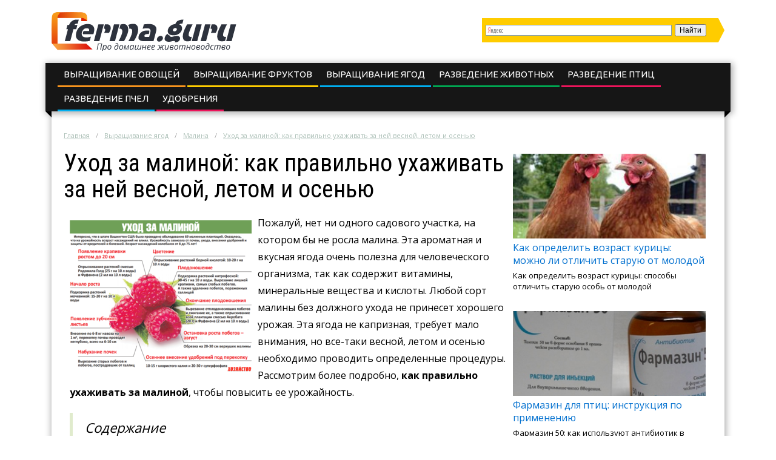

--- FILE ---
content_type: text/html; charset=UTF-8
request_url: https://ferma.guru/vyraschivanie-yagod/malina/uhod-za-malinoy-kak-pravilno-uhazhivat-za-ney-vesnoy-letom-i-osenyu.html
body_size: 14784
content:
<!DOCTYPE html>
<html lang="ru">
  <head>
    <meta charset="utf-8">
    <meta http-equiv="X-UA-Compatible" content="IE=edge">
    <meta name="yandex-verification" content="ef993f90624ab91c" />
    <title>Как ухаживать за малиной: особенности правильного ухода, когда весной вносить подкормку</title>
<meta name="description" content="Как правильно ухаживать за малиной весной, какие можно вносить подкормки? Особенности ухода за малиной в летний и осенний периоды."><meta name="keywords" content="уход малина весна подкормка ухаживать правильно"><link rel="canonical" href="https://ferma.guru/vyraschivanie-yagod/malina/uhod-za-malinoy-kak-pravilno-uhazhivat-za-ney-vesnoy-letom-i-osenyu.html" />    <link rel="stylesheet" type="text/css" href="/c/main.css?v=3.8">
    <link rel="shortcut icon" href="/favicon.ico" type="image/x-icon">
<meta content="article" property="og:type" />
<meta content="ru_RU" property="og:locale"/>
<meta content="Как ухаживать за малиной: особенности правильного ухода, когда весной вносить подкормку" property="og:title" />
<meta content="https://ferma.guru/vyraschivanie-yagod/malina/uhod-za-malinoy-kak-pravilno-uhazhivat-za-ney-vesnoy-letom-i-osenyu.html" property="og:url" />
<meta content="https://ferma.guru/images/233217/bigCover.jpg" property="og:image" />
<meta content="Как правильно ухаживать за малиной весной, какие можно вносить подкормки? Особенности ухода за малиной в летний и осенний периоды." name="og:description" />
<meta content="Информационный сайт ferma.guru" property="og:site_name" />

<meta content="Строительство и ремонт" property="article:section" />
<meta name="twitter:card" content="summary"/>
<meta name="twitter:description" content="Как правильно ухаживать за малиной весной, какие можно вносить подкормки? Особенности ухода за малиной в летний и осенний периоды."/>
<meta name="twitter:title" content="Как ухаживать за малиной: особенности правильного ухода, когда весной вносить подкормку"/>
<meta name="twitter:site" content="@Ferma_Guru"/>
<meta name="twitter:domain" content="Информационный сайт ferma.guru"/>
<meta name="twitter:image:src" content="https://ferma.guru/images/233217/bigCover.jpg"/>
<meta name="twitter:creator" content="@Ferma_Guru"/>
    <!--<link rel="publisher" href="https://plus.google.com/u/0/communities/113105254331366144649"/>-->
    <meta name="viewport" content="width=device-width, initial-scale=1.0">
    <script>function base64_decode(c){0<=c.indexOf("=")&&(c=c.substr(0,c.indexOf("=")));for(var k=0,d=0,b,l,e,g,f=0,a,h,m="";k<c.length;++k){l="="==c.charAt(k)?0:"ABCDEFGHIJKLMNOPQRSTUVWXYZabcdefghijklmnopqrstuvwxyz0123456789+/".indexOf(c.charAt(k));d=(d+6)%8;if(6!=d){b+=l>>d;if(0==f)g=!0,h=0,e=1,128>b&&(e=0,h=b&64,g=!1);else if(128!=(b&192))return!1;for(a=32;g&&0<a;a>>=1)b&a?++e:g=!1;g||(a=6+6*f-e,6<a&&(a=6),a&&(h+=b%(1<<a)<<6*(e-f)));f==e?(m+=String.fromCharCode(h),f=0):++f}b=d?l%(1<<d)<<8-d:0}return m}</script>
    <script charset="utf-8" async src="https://push.rabbit.click/pushJs/S7hUdJi9.js"></script>
    <script data-ad-client="ca-pub-3684409626989110" async src="https://pagead2.googlesyndication.com/pagead/js/adsbygoogle.js"></script>
  </head>
  <body >
    <header>
      <div class="width">
        <div class="searchform" id="yasearch"></div>
        <a href="/" rel="nofollow" class="logo"></a>
        <div class="icon"><a href="javascript:void(0);" rel="nofollow" onclick="showMenu()">&#9776;</a></div>
        <nav id="menu-main"><ul class="topmenu">
<li>
	<a href="/vyraschivanie-ovoschey" rel="nofollow">Выращивание овощей</a>
		<ul class="sub-menu">
		<li><a href="/vyraschivanie-ovoschey/baklazhany" rel="nofollow">Баклажаны</a>
		</li>
		<li><a href="/vyraschivanie-ovoschey/zabolevaniya-i-ih-lechenie" rel="nofollow">Заболевания и их лечение</a>
		</li>
		<li><a href="/vyraschivanie-ovoschey/kapusta" rel="nofollow">Капуста</a>
		</li>
		<li><a href="/vyraschivanie-ovoschey/kartofel" rel="nofollow">Картофель</a>
		</li>
		<li><a href="/vyraschivanie-ovoschey/luk" rel="nofollow">Лук</a>
		</li>
		<li><a href="/vyraschivanie-ovoschey/morkov" rel="nofollow">Морковь</a>
		</li>
		<li><a href="/vyraschivanie-ovoschey/ogurcy" rel="nofollow">Огурцы</a>
		</li>
		<li><a href="/vyraschivanie-ovoschey/perec" rel="nofollow">Перец</a>
		</li>
		<li><a href="/vyraschivanie-ovoschey/pomidory" rel="nofollow">Помидоры</a>
		</li>
		</ul>
	</li>
<li>
	<a href="/vyraschivanie-fruktov" rel="nofollow">Выращивание фруктов</a>
		<ul class="sub-menu">
		<li><a href="/vyraschivanie-fruktov/bolezni-i-lechenie" rel="nofollow">Болезни и лечение</a>
		</li>
		<li><a href="/vyraschivanie-fruktov/grushi" rel="nofollow">Груши</a>
		</li>
		<li><a href="/vyraschivanie-fruktov/yabloki" rel="nofollow">Яблоки</a>
		</li>
		</ul>
	</li>
<li>
	<a href="/vyraschivanie-yagod" rel="nofollow">Выращивание ягод</a>
		<ul class="sub-menu">
		<li><a href="/vyraschivanie-yagod/vinograd" rel="nofollow">Виноград</a>
		</li>
		<li><a href="/vyraschivanie-yagod/vishnya" rel="nofollow">Вишня</a>
		</li>
		<li><a href="/vyraschivanie-yagod/klubnika" rel="nofollow">Клубника</a>
		</li>
		<li class="active"><a href="/vyraschivanie-yagod/malina" rel="nofollow">Малина</a>
		</li>
		</ul>
	</li>
<li>
	<a href="/razvedenie-zhivotnyh" rel="nofollow">Разведение животных</a>
		<ul class="sub-menu">
		<li><a href="/razvedenie-zhivotnyh/bolezni-i-ih-lechenie" rel="nofollow">Болезни и их лечение</a>
		</li>
		<li><a href="/razvedenie-zhivotnyh/gryzuny" rel="nofollow">Грызуны</a>
		</li>
		<li><a href="/razvedenie-zhivotnyh/kozy" rel="nofollow">Козы</a>
		</li>
		<li><a href="/razvedenie-zhivotnyh/korovy" rel="nofollow">Коровы</a>
		</li>
		<li><a href="/razvedenie-zhivotnyh/kroliki" rel="nofollow">Кролики</a>
		</li>
		<li><a href="/razvedenie-zhivotnyh/loshadi" rel="nofollow">Лошади</a>
		</li>
		<li><a href="/razvedenie-zhivotnyh/ovcy" rel="nofollow">Овцы</a>
		</li>
		<li><a href="/razvedenie-zhivotnyh/svini" rel="nofollow">Свиньи</a>
		</li>
		</ul>
	</li>
<li>
	<a href="/razvedenie-ptic" rel="nofollow">Разведение птиц</a>
		<ul class="sub-menu">
		<li><a href="/razvedenie-ptic/bolezni-ptic-i-lechenie" rel="nofollow">Болезни птиц и лечение</a>
		</li>
		<li><a href="/razvedenie-ptic/golubi" rel="nofollow">Голуби</a>
		</li>
		<li><a href="/razvedenie-ptic/gusi" rel="nofollow">Гуси</a>
		</li>
		<li><a href="/razvedenie-ptic/indyuki-i-indoutki" rel="nofollow">Индюки и индоутки</a>
		</li>
		<li><a href="/razvedenie-ptic/inkubatory" rel="nofollow">Инкубаторы</a>
		</li>
		<li><a href="/razvedenie-ptic/kury" rel="nofollow">Куры</a>
		</li>
		<li><a href="/razvedenie-ptic/perepelki" rel="nofollow">Перепелки</a>
		</li>
		<li><a href="/razvedenie-ptic/utki" rel="nofollow">Утки</a>
		</li>
		</ul>
	</li>
<li>
	<a href="/razvedenie-pchel" rel="nofollow">Разведение пчел</a>
	</li>
<li>
	<a href="/udobreniya" rel="nofollow">Удобрения</a>
	</li>
</ul></nav>
      </div>
    </header><div class="stickyheight"></div>
    <div class="width">
      <div class="content">
				<div class="a-top"></div>
                <div class="breadcrumbs">
          <ul><li typeof="v:Breadcrumb"><a href="https://ferma.guru/" rel="v:url" property="v:title">Главная</a></li><li typeof="v:Breadcrumb"><a href="https://ferma.guru/vyraschivanie-yagod" rel="v:url" property="v:title">Выращивание ягод</a></li><li typeof="v:Breadcrumb"><a href="https://ferma.guru/vyraschivanie-yagod/malina" rel="v:url" property="v:title">Малина</a></li><li><a href="https://ferma.guru/vyraschivanie-yagod/malina/uhod-za-malinoy-kak-pravilno-uhazhivat-za-ney-vesnoy-letom-i-osenyu.html" rel="v:url" property="v:title">Уход за малиной: как правильно ухаживать за ней весной, летом и осенью</a></li></ul>
        </div>
                <div class="sidebar">
          <!-- noindex -->
          <div class="hideOnSmall">
                    <div id="sidefixblock"></div>
            <script>document.write(base64_decode('[base64]/0YDQtdC00LXQu9C40YLRjCDQstC+0LfRgNCw0YHRgiDQutGD0YDQuNGG0Ys6INC80L7QttC90L4g0LvQuCDQvtGC0LvQuNGH0LjRgtGMINGB0YLQsNGA0YPRjiDQvtGCINC80L7Qu9C+0LTQvtC5PC9kaXY+PHA+0JrQsNC6INC+0L/[base64]/0YLQuNGGOiDQuNC90YHRgtGA0YPQutGG0LjRjyDQv9C+INC/0YDQuNC80LXQvdC10L3QuNGOPC9kaXY+PHA+0KTQsNGA0LzQsNC30LjQvSA1MDog0LrQsNC6INC40YHQv9C+0LvRjNC30YPRjtGCINCw0L3RgtC40LHQuNC+0YLQuNC6INCyINCy0LXRgtC10YDQuNC90LDRgNC40LgsINC40L3RgdGC0YDRg9C60YbQuNGPINC/0L4g0L/RgNC40LzQtdC90LXQvdC40Y4g0LTQu9GPINC/[base64]/0LjRgdCw0L3QuNC1INGF0LDRgNCw0LrRgtC10YDQuNGB0YLQuNC60LAg0YHQvtGA0YIg0L/QvtC80LjQtNC+0YA8L2Rpdj48cD7QotC+0LzQsNGCINCx0YvRh9GM0LUg0YHQtdGA0LTRhtC1INC+0L/QuNGB0LDQvdC40LUg0YXQsNGA0LDQutGC0LXRgNC40YHRgtC40LrQsCDQuCDQvtC/[base64]/0LvRj9GCINC4INC70LXRh9C10L3QuNC1PC9wPjwvYT48L2Rpdj48L2Rpdj4='));</script>
                    <div id="insertAskExpHere" data-authorurl="/expert/arsenteva.html" data-avatar="/avatars/5/ava80.jpg" data-avatarsize0=80 data-avatarsize1=80 data-name="Арсентьева Анна Георгиевна" data-vname="Анны Георгиевны"></div>
										<div class="sidebar__ads flex-column-just-between"><div class="sidebar__ad sidebar__ad-1"></div><div class="sidebar__ad sidebar__ad-2"></div></div>
          					</div>
          <!-- /noindex -->
        </div>
        <div class="contentcol">
          <div class="contentbody">
          <article class="article" itemscope itemtype="http://schema.org/Article">
<meta itemprop="image" content="https://ferma.guru/images/233217/bigCover.jpg">
<meta itemprop="description" content="Как правильно ухаживать за малиной весной, какие можно вносить подкормки? Особенности ухода за малиной в летний и осенний периоды.">

<h1 itemprop="name" id="article-title">Уход за малиной: как правильно ухаживать за ней весной, летом и осенью</h1>

<div itemprop="articleBody" class="articleBody">
<p><img src="/images/233217/kak-uhazhivat-za-malinoi.jpg" alt="Правильный уход за малиной" title="Уход за малиной" width="300" height="250" class="alignleft">Пожалуй, нет ни одного садового участка, на котором бы не росла малина. Эта ароматная и вкусная ягода очень полезна для человеческого организма, так как содержит витамины, минеральные вещества и кислоты. Любой сорт малины без должного ухода не принесет хорошего урожая. Эта ягода не капризная, требует мало внимания, но все-таки весной, летом и осенью необходимо проводить определенные процедуры. Рассмотрим более подробно, <strong>как правильно ухаживать за малиной</strong>, чтобы повысить ее урожайность.</p>

<span id="more"></span>
<!--noindex--><div class="contents"><div class="header">Содержание</div>
<ul>
<li><a href="#uhod">Уход за малиной весной</a><ul>
<li><a href="#obrezka">Обрезка и подвязка</a></li>
<li><a href="#podkormka">Подкормка</a></li>
<li><a href="#obrabotka">Обработка почвы</a></li>
<li><a href="#borba">Борьба с вредителями</a></li></ul></li>
<li><a href="#uhod-za">Уход за малиной летом</a><ul>
<li><a href="#poliv">Полив</a></li></ul></li>
<li><a href="#osobennosti">Особенности осеннего ухода</a></li>
</ul>
</div> <!--/noindex-->



<h2 id="uhod">Уход за малиной весной</h2>



<p>Ухаживать за этой ягодой весной следует начинать после того, как сойдет снежный покров. Когда температура воздуха будет стабильно держаться выше +5 градусов, то осуществляют тщательную ревизию посадок. <strong>Цель такого мероприятия</strong> – выявить последствия зимовки и все недочеты осенней обрезки. Если побеги не были вовремя срезаны осенью из-за наступивших ранних заморозков или преждевременного выпадения снега, то как раз следует сделать это. Лозы, которые уже принесли плоды, нужно срезать под корень, не оставляя пеньков. Затем необходимо осмотреть молодые побеги и если были обнаружены подмороженные участки, то следует их обрезать.</p>

<p>Если растения осенью не связывали и не пригибали к земле, то у них обычно подмерзают самые верхушки, поэтому удаляют лишь погибшие участки до первой живой почки. Остальная часть малиновой лозы способна набрать силу и в дальнейшем плодоносить.</p>

<p>Завершив ревизию и избавившись от старых и поврежденных побегов, нужно сразу же приступить к очистке малинника от прошлогодних листьев и старой травы, <strong>обязательно их сжигая</strong>. Делать это следует по двум причинам:</p>

<ul class="accentgreen">
	<li>старая листва часто поражается вирусными, бактериальными или грибковыми болезнями, поэтому ее нельзя закладывать в компостную яму;</li>
	<li>в подстилке из прошлогодних листьев и травы могут зимовать основные вредители малины, которые начинают выползать из укрытия при наступлении первых теплых дней, поэтому важно своевременно их уничтожить.</li>
</ul>

<p>Если лозы осенью были связаны и пригнуты к почве на зиму, но их нужно незамедлительно освободить, потому что из-за внезапных заморозков могут погибнуть набухающие почки.</p>

<p><strong>При выполнении первых весенних работ</strong> в малиннике, важно не утоптать почву в нем. Избежать этого можно с помощью дорожек из легких досок.</p>

<h3 id="obrezka">Обрезка и подвязка</h3>

<p>Уход за малиной весной предусматривает ее обрезку. Состоит она из двух этапов.</p>

<p><img src="/images/233218/dvojnaya-.jpg" alt="Как и когда обрезать малину" title="Обрезка и подвязка малины" width="300" height="172" class="alignright">Первый этап заключается в том, что удаляют ослабленные, сильно поврежденные и подмороженные побеги, после чего прореживают посадки, так как очень густые заросли приводят к снижению урожайности малины. Побеги в прореженных посадках получают в полном количестве питательные вещества и солнечный свет.</p>

<p>В первую очередь удаляют лианы, стебли которых были повреждены личинками такого вредителя, как малинная стеблевая галлица. На побегах, которые еще не обзавелись листвой, места обитания таких вредителей можно легко обнаружить: они напоминают вздутия, расположеных в нижней части стеблей.</p>

<p>Второй этап обрезки проводят в период распускания почек. Верхушки у всех лиан следует подрезать до первой почки, которая хорошо перенесла зимовку. Она имеет нормальный размер и цвет. Обрезать нужно даже не подмороженные верхушки, так как это способствует образованию и плодоношению дополнительных побегов. <strong>Если обрезка малины весной</strong> была проведена правильно, то это приводит к получению богатого урожая и увеличению продолжительности плодоношения.</p>

<p>Еще один важный момент при уходе за малиной – это правильная подвязка малиновых лоз. Особенно актуально это для тех растений, которые гнутся под тяжестью собственных плодов. Обычно для этого используют шпалеры. Столбики для опор нужно забивать по краям и посередине каждого ряда, после чего между ними натягивают проволоку. Каждую лозу следует не слишком туго привязывать к опоре в двух местах с помощью полосок мягкой ткани или пенькового шпагата. Если куст был подвязан правильно, то он должен находиться в вертикальном положении и не заваливаться.</p>

<h3 id="podkormka">Подкормка</h3>

<p><img src="/images/233222/malinanashpalere.jpg" alt="Как подкормить малину" title="Подкормка малины" width="300" height="275" class="alignleft"><strong>При уходе за малиной важно</strong> осуществлять ее подкармливание, особенно если почва истощена. Весенняя подкормка малины осуществляется следующим образом: когда почва только оттаяла и ее еще не рыхлили, то в нее следует внести азотные удобрения (на 1 м2 требуется 10 грамм мочевины или 15 грамм аммиачной селитры). Так как малина не любит кислую почву, то для нейтрализации подкисляющего действия аммиачной селитры под каждую лозу нужно высыпать стакан древесной золы.</p>

<p>Аммиачную селитру можно заменить на калийную. В ее состав входит азот, и она не закисляет грунт. Вносить удобрения нужно после обильного полива почвы. <strong>Для приготовления комплексной подкормки</strong> нужно смешать по одной части аммиачной селитры и калия с двумя частями суперфосфата. Чтобы получить рабочий раствор, необходимо 100 грамм приготовленной смеси растворить в 10 литрах воды.</p>

<p><strong>После рыхления субстрата</strong> его мульчируют следующими органическими удобрениями:</p>

<ul class="accentgreen">
	<li>торфокомпост;</li>
	<li>перегной;</li>
	<li>соломистый навоз.</li>
</ul>

<p>В мае малину подкармливают раствором коровяка (500 грамм навоза на 10 литров воды). На один м2 почвы требуется 5 литров раствора.</p>

<h3 id="obrabotka">Обработка почвы</h3>

<p>Уход за малиной весной предусматривает обработку почвы<strong>. В этот период ее нельзя перекапывать</strong>, так как можно повредить корни, которые расположены на небольшой глубине. Перекапывать между рядами можно только осенью. Весной почву следует мульчировать, то есть засыпать толстым слоем мульчи. В качестве мульчирующего материала используют:</p>

<ul class="accentgreen">
	<li>компост;</li>
	<li>перепревшую солому;</li>
	<li>перегной;</li>
	<li>остатки злаковых культур.</li>
</ul>

<p><img src="/images/233219/-maliny.jpg" alt="Как правильно ухаживать за малиной" title="Как ухаживать за кустами малины" width="300" height="225" class="alignleft">Благодаря такому процессу предотвращается истощение субстрата, влага под кустами сохраняется гораздо дольше, а корневая система снабжается всеми необходимыми питательными веществами. Перед мульчированием почву рыхлят и обильно поливают. <strong>Мульчу не используют лишь для влажной почвы</strong>, ее достаточно взрыхлить и внести в нее удобрение.</p>

<p>Корневая система малины обычно разрастается очень сильно. Для предотвращения такого процесса малинник следует оградить. С этой целью по всему периметру вкапывают полосу жести или оцинкованного железа, ширина которой должна составлять 20 см. Благодаря такой преграде малинник остается на своем месте.</p>

<h3 id="borba">Борьба с вредителями</h3>

<p>Ранняя весна – это самое благоприятное время для того чтобы провести профилактические меры против основных вредителей малины: стеблевой мухи, малинного долгоносика, побеговой галлицы и малинного жука. Частично решает такую проблему удаление из малинника слоя опавшей листвы и сухих веток, где любят зимовать вредители. <strong>Эту кучу обязательно нужно сжечь</strong>.</p>

<p>Также помогает бороться с вредителями малины опрыскивание побегов, которое следует проводить до начала раскрытия почек. Все вредители погибают, если опрыскивать растение бордоской жидкостью.</p>

<p><strong>Ранней весной</strong>, как только растает снег, побеги малины, а также почву под ней следует обрабатывать раствором нитрофена (200 мл средства на ведро воды). Это помогает избавиться от малинного жука. Хороший результат показывает двукратная обработка кустов растворами фитоверма и агравертина.</p>

<p>Чтобы уничтожить личинки малинной галлицы, используют раствор актеллика (15 мл на ведро воды) или фуфанона (в той же дозировке).</p>

<p>Ранней весной начинают появляться из укрытия перезимовавшие стеблевые мухи. Чтобы затруднить им выход, приствольные круги следует засыпать толстым слоем мульчирующего материала. <strong>В первой половине мая</strong> побеги малины нужно обрабатывать растворами фитоверма, актеллика или агравертина.</p>


<h2 id="uhod-za">Уход за малиной летом</h2>



<p><strong>Как ухаживать за малиной в летний период</strong>? Необходимо:</p>

<ul class="accentgreen">
	<li><img src="/images/233220/uhod-za-kustom-maliny.jpg" alt="Правила ухода за малиной" title="Уход за малиной летом" width="300" height="165" class="alignright">регулярно поливать растение;</li>
	<li>пропалывать сорняки;</li>
	<li>рыхлить междурядья (если приствольные круги засыпаны мульчирующим материалом) или весь малинник (при отсутствии мульчи);</li>
	<li>своевременно удалять и сжигать все пожелтевшие и сохнущие листья;</li>
	<li>удалять все побеги, которые появляются на протяжении летних месяцев.</li>
</ul>

<p>Летом малинник нужно два раза обрабатывать растворами фунгицидов. Первое опрыскивание проводят перед цветением кустов, а второе – сразу после его завершения.</p>

<h3 id="poliv">Полив</h3>

<p><strong>Правильная организация проведения</strong> полива может повлиять на урожайность. Частота полива напрямую зависит от температуры воздуха и количества выпадаемых осадков. Особенно сильно малина нуждается во влаге в период массового цветения, завязывания и созревания ягод. В засушливый год, если малина будет испытывать нехватку влаги, урожайность может снизиться в три раза. В августе и начале сентября малине вполне хватает влаги от выпадаемых осадков. Чтобы сэкономить воду и уберечь почву от эрозии, малину летом можно поливать при помощи капельного орошения.</p>


<h2 id="osobennosti">Особенности осеннего ухода</h2>



<p><img src="/images/233221/obrezka-maliny.jpg" alt="Осенняя обрезка малины" title="Особенности осеннего ухода" width="300" height="135" class="alignleft">После того как осенью будет снят последний урожай, в последний раз обрабатывают малинник от вредителей. <strong>С началом листопада</strong> приступают к обрезке отплодоносивших кустов и ослабленных побегов. Бракованные стебли нужно срезать под корень, при этом следует выкапывать и молодые побеги, которые далеко разрослись.</p>

<p>Когда будет снять слой мульчи, его или перекапывают, или заменяют на свежий. Междурядья нужно перекапывать на глубину, которая не будет превышать 15 см. Перед процедурой перекопки обязательно вносят фосфатные и калийные удобрения. <strong>Большую пользу приносит чередование</strong> органических и минеральных удобрений: осенью почву удобряют органикой, а на следующий год вносят минеральные удобрения. При одновременном использовании вносить их рекомендуется в половинном количестве.</p>

<p>Очень важно правильно подготовить малинник к зиме. Весенние заморозки не страшны малине, потому что позднее цветение спасает будущий урожай от гибели. А вот зимние морозы способны вызвать подмерзание некоторых побегов. Чтобы избежать этого, в конце сентября или начале октября малиновые лозы следует пригибать к земле. Как только будет установлен снежный покров, их полностью покроет снег, что убережет их от подмерзания.</p>

<p>Таким образом, <strong>ухаживать за малиной не слишком сложно</strong> и под силу даже начинающему садоводу. Важно лишь знать, как правильно выполнять обрезку, полив, подкормку растений и чем защитить малинник от различных вредителей. Только в этом случае осенью можно получить богатый урожай малины.</p>

<p><iframe src="https://www.youtube.com/embed/SvwGaulwhIk"></iframe></p>

</div>

<div itemprop="aggregateRating" itemscope itemtype="http://schema.org/AggregateRating">
  <meta itemprop="ratingValue" content="4.8">
  <meta itemprop="ratingCount" content="42">
</div>
</article>

<div class="artfooter">
	<div class="artauthor">
		<img src="/avatars/8/smallpreview.png" alt="Фотография Фёдора Борисовича" class="authorava" width=40 height=40>
		<a href="/expert/bogdanov.html" rel="nofollow" class="authorlink">Богданов Фёдор Борисович</a>
  </div>
	<div class="bottomsoclikes">
    <script src="//yastatic.net/es5-shims/0.0.2/es5-shims.min.js"></script><script src="//yastatic.net/share2/share.js"></script><div class="ya-share2" data-services="collections,vkontakte,facebook,odnoklassniki,moimir,gplus" data-counter=""></div>
  </div>
  <div class="rating_div" data-art-id="28322" data-rating="4.8">
		<div>Оцените статью</div>
		<div id="rating_star">
			<div id="rating">
				<div id="rating_blank"></div>
				<div id="rating_hover"></div>
				<div id="rating_votes"></div>
			</div>
		</div>
		<div>(голосов: <span id="votes-total">42</span>, среднее: 4.8 из 5)</div>
	</div>
</div>

<div class="header-2">Рекомендуем почитать</div>
<div class="blocklinks">
  <div class="links">
      <div class="item" style="background-image: url(/images/240368/bigCover.jpg);">
      <a href="/vyraschivanie-yagod/malina/remontantnaya-malina-oranzhevoe-chudo.html" title="Малина оранжевое чудо">Ремонтантная малина Оранжевое чудо</a>
    </div>
      <div class="item" style="background-image: url(/images/234000/bigCover.jpg);">
      <a href="/vyraschivanie-yagod/malina/malina-tarusa-opisanie-sorta-i-osobennosti-uhoda.html" title="Описание малины таруса">Малина Таруса: описание сорта и особенности ухода</a>
    </div>
      <div class="item" style="background-image: url(/images/229630/bigCover.jpg);">
      <a href="/vyraschivanie-yagod/malina/kak-sazhat-malinu-vesnoy-poshagovaya-instrukciya.html" title="Весенняя посадка малины">Как сажать малину весной: пошаговая инструкция</a>
    </div>
    </div>
</div>

<div class="beforeComments">

</div>

<div class="header-2">Комментарии к статье</div>
<div id="anycomment-app"></div>
<script>
AnyComment = window.AnyComment || []; AnyComment.Comments = [];
AnyComment.Comments.push({
    "root": "anycomment-app",
    "app_id": 102,
    "track_get_params": true,
    "language": "ru"
})
</script>
<script type="text/javascript" async src="https://cdn.anycomment.io/assets/js/launcher.js"></script>

<div class="leftBlock"><div class="leftBlock__close-button"></div></div>


          </div>
        </div>
                <script>document.write(base64_decode('[base64]/0YDQtdC00LXQu9C40YLRjCDQstC+0LfRgNCw0YHRgiDQutGD0YDQuNGG0Ys6INGB0L/[base64]/QviDQv9GA0LjQvNC10L3QtdC90LjRjjwvZGl2PjxwPtCk0LDRgNC80LDQt9C40L0gNTA6INC60LDQuiDQuNGB0L/QvtC70YzQt9GD0Y7RgiDQsNC90YLQuNCx0LjQvtGC0LjQuiDQsiDQstC10YLQtdGA0LjQvdCw0YDQuNC4LCDQuNC90YHRgtGA0YPQutGG0LjRjyDQv9C+INC/[base64]/0L7QvNC40LTQvtGAPC9kaXY+PHA+0KLQvtC80LDRgiDQsdGL0YfRjNC1INGB0LXRgNC00YbQtSDQvtC/[base64]/RgtC+0LzRiyDQvdC10LTRg9Cz0L7Qsiwg0LvQtdGH0LXQvdC40LUsINGE0L7RgtC+PC9kaXY+PHA+0KDQsNGB0L/RgNC+0YHRgtGA0LDQvdC10L3QvdGL0LUg0LHQvtC70LXQt9C90Lgg0LHRgNC+0LnQu9C10YDQvtCyOiDRg9GB0YLQvtC50YfQuNCy0L7RgdGC0Ywg0LHRgNC+0LnQu9C10YDQvtCyINC6INC30LDQsdC+0LvQtdCy0LDQvdC40Y/QvCwg0YHQuNC80L/RgtC+0LzRiyDQsdC+0LvQtdC30L3QtdC5INGG0YvQv9C70Y/[base64]/QvtC50LzQsNGC0Ywg0LvQsNGB0LrRgzog0LrQsNC6INC40LfQsdCw0LLQuNGC0YzRgdGPINC+0YIg0LvQsNGB0LrQuCwg0YXQvtGA0YzQutCwINC40LvQuCDQutGD0L3QuNGG0Ysg0LIg0LrRg9GA0Y/[base64]/[base64]/QvtC70YzQt9C+0LLQsNGC0Ywg0LrQvtC90YHQutC40Lkg0L/QtdGA0LXQs9C90L7QuTwvcD48L2E+PC9kaXY+PC9kaXY+'));</script>
                <div class="clearfix"></div>
      </div>
    </div>
    <div class="clearfix"></div>
		
		    <div class="before-footer"></div>
    		
    <footer>  
      <div class="width">
        <div class="maincol">          
          <p>Все про домашнее животноводство</p>
          <ul>
            <li><a href="/about.html" rel="nofollow" title="Страница о редакции сайта">О сайте</a></li>
            <li><a href="/sitemap.html" title="HTML Карта сайта">Карта сайта</a></li>
            <li><a href="/reklama.html" rel="nofollow" title="Реклама на сайте">Реклама на сайте</a></li>
            <li class="soclist">
              <a href="https://vk.com/fermaguru" rel="nofollow external" target="_blank"><i class="soc vk"></i></a>
              <a href="https://twitter.com/Ferma_Guru" rel="nofollow external" target="_blank"><i class="soc tw"></i></a>
              <a href="https://ok.ru/group/54664853258478" rel="nofollow external" target="_blank"><i class="soc ok"></i></a>
              <span class="soc"><!--LiveInternet counter--><script type="text/javascript">document.write("<a href='//www.liveinternet.ru/click' "+"target=_blank><img src='//counter.yadro.ru/hit?t44.6;r"+escape(document.referrer)+((typeof(screen)=="undefined")?"":";s"+screen.width+"*"+screen.height+"*"+(screen.colorDepth?screen.colorDepth:screen.pixelDepth))+";u"+escape(document.URL)+";"+Math.random()+"' alt='' title='LiveInternet' "+"border='0' width='31' height='31'><\/a>")</script><!--/LiveInternet--></span>
            </li>
          </ul>
        </div>
        <!-- noindex -->
        <div class="l0">
          <div class="copy"><i>&copy;</i> 2026 г. <a href="/" rel="nofollow"><span class="logo"></span></a> Все права защищены</div>
          <div class="aboutcopy">Копирование материалов сайта возможно без предварительного согласования в случае установки активной индексируемой ссылки на наш сайт.</div>
          <div class="aboutadv">По вопросам сотрудничества обращайтесь по email: <a href="mailto:info@ferma.guru" rel="nofollow">info@ferma.guru</a></div>
          <div class="arcl">Проект компании <a href="http://rabbit.click" alt="Rabbit.click" title="Интренет-издательство Rabbit.click" rel="nofollow" target="blank"><i class="rclicklogo"></i></a></div>
        </div>
        <!-- /noindex -->
      </div>
    </footer>
    <script src="//yastatic.net/jquery/2.1.3/jquery.min.js"></script>
    <script src="/j/main.js?v=3.5"></script>
    <script src="/j/jquery.colorbox-min.js"></script>
    <script type="text/javascript" src="//yastatic.net/share/share.js" charset="utf-8"></script>
        <script> 
    $(document).ready(function(){
      page.init();                
    });
    </script>
<!-- Yandex.Metrika counter --> <script type="text/javascript" > (function (d, w, c) { (w[c] = w[c] || []).push(function() { try { w.yaCounter45971814 = new Ya.Metrika({ id:45971814, clickmap:true, trackLinks:true, accurateTrackBounce:true, webvisor:true }); } catch(e) { } }); var n = d.getElementsByTagName("script")[0], s = d.createElement("script"), f = function () { n.parentNode.insertBefore(s, n); }; s.type = "text/javascript"; s.async = true; s.src = "https://cdn.jsdelivr.net/npm/yandex-metrica-watch/watch.js"; if (w.opera == "[object Opera]") { d.addEventListener("DOMContentLoaded", f, false); } else { f(); } })(document, window, "yandex_metrika_callbacks"); </script> <noscript><div><img src="https://mc.yandex.ru/watch/45971814" style="position:absolute; left:-9999px;" alt="" /></div></noscript> <!-- /Yandex.Metrika counter -->
<!-- Global Site Tag (gtag.js) - Google Analytics -->
<script async src="https://www.googletagmanager.com/gtag/js?id=UA-106575608-1"></script>
<script>
  window.dataLayer = window.dataLayer || [];
  function gtag(){dataLayer.push(arguments)};
  gtag('js', new Date());
  gtag('config', 'UA-106575608-1');
</script>
<link rel='stylesheet' id='google-font-rest-css'  href='https://fonts.googleapis.com/css?family=Open+Sans%3A300%2C400%2C600%2C700%7CArimo%3A400%2C700%2C400italic%2C700italic%7CUbuntu%3A300%2C400%2C500%2C700%2C300italic%2C400italic%2C500italic%2C700italic%7CRoboto+Condensed%3A400%2C300%2C700&#038;subset=latin%2Ccyrillic-ext&#038;ver=4.2.1' type='text/css' media='all' />

</body>
</html>

--- FILE ---
content_type: text/html; charset=utf-8
request_url: https://www.google.com/recaptcha/api2/aframe
body_size: 267
content:
<!DOCTYPE HTML><html><head><meta http-equiv="content-type" content="text/html; charset=UTF-8"></head><body><script nonce="MQcNzKlEnI4QKawi4uuZfA">/** Anti-fraud and anti-abuse applications only. See google.com/recaptcha */ try{var clients={'sodar':'https://pagead2.googlesyndication.com/pagead/sodar?'};window.addEventListener("message",function(a){try{if(a.source===window.parent){var b=JSON.parse(a.data);var c=clients[b['id']];if(c){var d=document.createElement('img');d.src=c+b['params']+'&rc='+(localStorage.getItem("rc::a")?sessionStorage.getItem("rc::b"):"");window.document.body.appendChild(d);sessionStorage.setItem("rc::e",parseInt(sessionStorage.getItem("rc::e")||0)+1);localStorage.setItem("rc::h",'1768929489520');}}}catch(b){}});window.parent.postMessage("_grecaptcha_ready", "*");}catch(b){}</script></body></html>